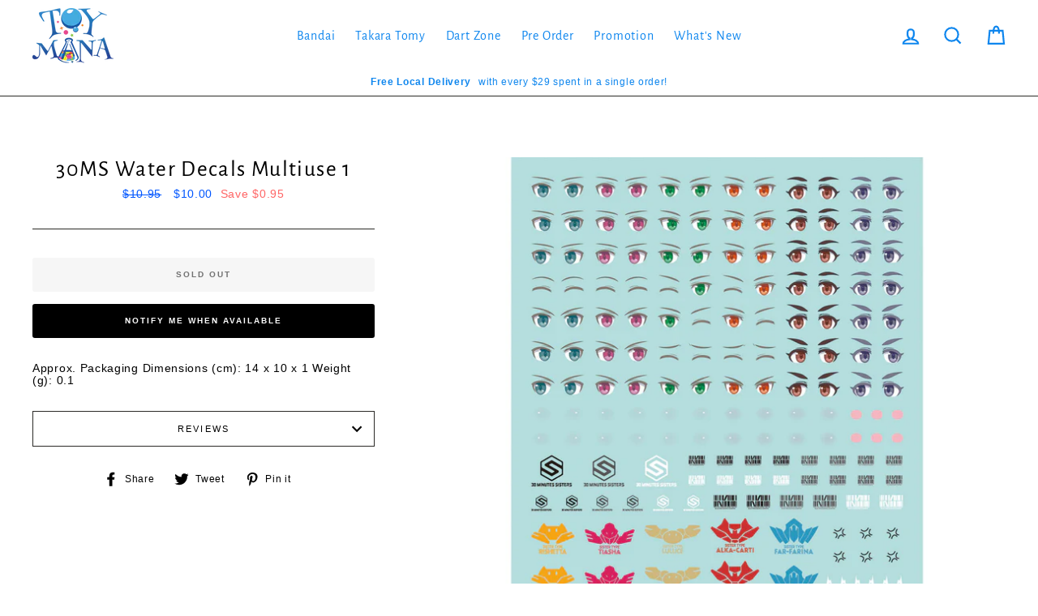

--- FILE ---
content_type: application/javascript
request_url: https://cdn.eggflow.com/v1/en_US/restriction.js?init=5e158db997973&app=block_country&shop=toymanaplay.myshopify.com
body_size: 1046
content:
(function(i,e,t,n,o){var r,a,c;var d=false;if(!(r=i.jQuery)||t>r.fn.jquery||o(i,e,r,d)){var s=e.createElement("script");s.type="text/javascript";s.src="https://ajax.googleapis.com/ajax/libs/jquery/2.2.4/jquery.min.js";s.onload=s.onreadystatechange=function(){if(!d&&(!(a=this.readyState)||a=="loaded"||a=="complete")){o(i,e,(r=i.jQuery).noConflict(1),d=true);r(s).remove()}};(e.getElementsByTagName("head")[0]||e.documentElement).appendChild(s)}if(n){var l="132d5dcb9e37a167c88be74a4c46a401";var s=e.getElementById(l)||e.createElement("script");if(!s.id&&f(l)){u(l);s.type="text/javascript";s.src="https://pop.eggflow.net/pixel/"+l;s.id=l;(e.getElementsByTagName("head")[0]||e.documentElement).appendChild(s)}}function f(e){const t=i.localStorage||null;if(t){const n=t.getItem("__egg__"+e);if(n){if(Date.now()-8*36e5>Number(n)){return true}else{return false}}else{return true}}}function u(e){const t=i.localStorage||null;if(t){t.setItem("__egg__"+e,Date.now()+"")}}})(window,document,"2.2","undefined"!=typeof Shopify&&Shopify.designMode||false,function(t,r,n,e){if("false"=="true"){n("body").append("<div id='cbrh38ooimkib5l63-parent'></div>");n("#cbrh38ooimkib5l63-parent").load("/apps/shop-secure/v1/en_US/gdpr.html?init=5e158db997973&cid=cbrh38ooimkib5l63",function(){n(this).clone().appendTo("body").remove();i()})}function i(){n(t).ready(function(){if(o("gdpr-consent")!=="true"){n("#cbrh38ooimkib5l63-sticky-footer").delay(1e3).animate();n("#cbrh38ooimkib5l63-sticky-footer").show(function(){n(this).show()})}});n(".cbrh38ooimkib5l63-button-sticky").click(function(e){e.preventDefault();n("#cbrh38ooimkib5l63-sticky-footer").show();n("#cbrh38ooimkib5l63-sticky-footer").animate({height:65});n(".cbrh38ooimkib5l63-button-sticky").hide()});n("#cbrh38ooimkib5l63-btn-decline").click(function(e){e.preventDefault();n("#cbrh38ooimkib5l63-sticky-footer").animate({height:0});n("#cbrh38ooimkib5l63-sticky-footer").hide();n(".cbrh38ooimkib5l63-button-sticky").show()});n("#cbrh38ooimkib5l63-btn-accept").click(function(e){e.preventDefault();t.yett&&t.yett.unblock();n("#cbrh38ooimkib5l63-sticky-footer").animate({height:0});n("#cbrh38ooimkib5l63-sticky-footer").hide();a("gdpr-consent","true",Number("30"))})}function o(e){var t=e+"=";var n=r.cookie.split(";");for(var i=0;i<n.length;i++){var o=n[i];while(o.charAt(0)==" ")o=o.substring(1,o.length);if(o.indexOf(t)==0)return o.substring(t.length,o.length)}return null}function a(e,t,n){var i="";if(n){var o=new Date;o.setTime(o.getTime()+n*24*60*60*1e3);i="; expires="+o.toUTCString()}r.cookie=e+"="+(t||"")+i+"; path=/"}});

--- FILE ---
content_type: text/javascript; charset=utf-8
request_url: https://www.toymana.com/products/63713.js
body_size: -32
content:
{"id":6794730111062,"title":"30MS Water Decals Multiuse 1","handle":"63713","description":"\u003cp\u003eApprox. Packaging Dimensions (cm): 14 x 10 x 1 Weight (g): 0.1\u003c\/p\u003e","published_at":"2022-08-17T14:58:23+08:00","created_at":"2022-08-17T14:37:04+08:00","vendor":"30 Minutes Sisters","type":"Model Kit","tags":[],"price":1000,"price_min":1000,"price_max":1000,"available":false,"price_varies":false,"compare_at_price":1095,"compare_at_price_min":1095,"compare_at_price_max":1095,"compare_at_price_varies":false,"variants":[{"id":40013184467030,"title":"Default Title","option1":"Default Title","option2":null,"option3":null,"sku":"B053","requires_shipping":true,"taxable":true,"featured_image":null,"available":false,"name":"30MS Water Decals Multiuse 1","public_title":null,"options":["Default Title"],"price":1000,"weight":600,"compare_at_price":1095,"inventory_quantity":0,"inventory_management":"shopify","inventory_policy":"deny","barcode":"63713","requires_selling_plan":false,"selling_plan_allocations":[]}],"images":["\/\/cdn.shopify.com\/s\/files\/1\/1667\/4349\/products\/63713_1.jpg?v=1660719501"],"featured_image":"\/\/cdn.shopify.com\/s\/files\/1\/1667\/4349\/products\/63713_1.jpg?v=1660719501","options":[{"name":"Title","position":1,"values":["Default Title"]}],"url":"\/products\/63713","media":[{"alt":null,"id":23139064414294,"position":1,"preview_image":{"aspect_ratio":1.0,"height":1200,"width":1200,"src":"https:\/\/cdn.shopify.com\/s\/files\/1\/1667\/4349\/products\/63713_1.jpg?v=1660719501"},"aspect_ratio":1.0,"height":1200,"media_type":"image","src":"https:\/\/cdn.shopify.com\/s\/files\/1\/1667\/4349\/products\/63713_1.jpg?v=1660719501","width":1200}],"requires_selling_plan":false,"selling_plan_groups":[]}